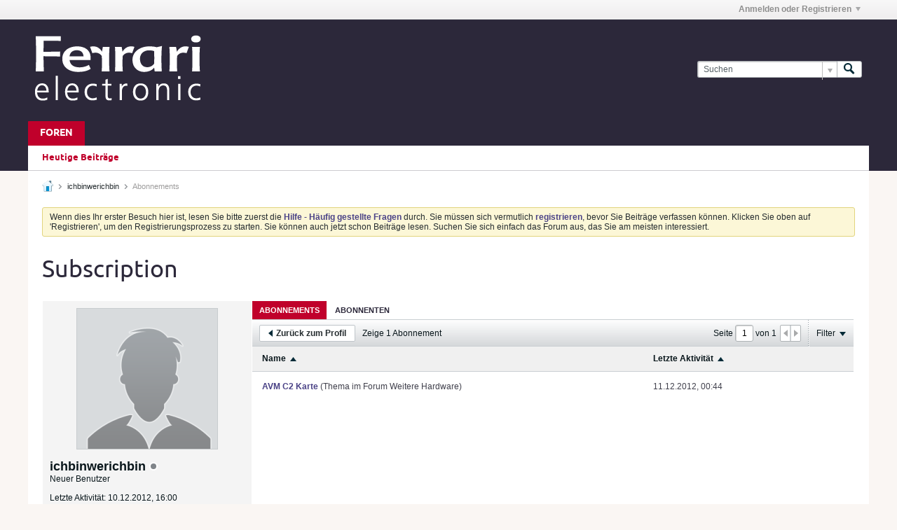

--- FILE ---
content_type: application/javascript
request_url: https://forum.ferrari-electronic.de/js/subscription.js?v=565
body_size: 1980
content:
/*
 =======================================================================*\
|| ###################################################################### ||
|| # vBulletin 5.6.5
|| # ------------------------------------------------------------------ # ||
|| # Copyright 2000-2021 MH Sub I, LLC dba vBulletin. All Rights Reserved.  # ||
|| # This file may not be redistributed in whole or significant part.   # ||
|| # ----------------- VBULLETIN IS NOT FREE SOFTWARE ----------------- # ||
|| # http://www.vbulletin.com | http://www.vbulletin.com/license.html   # ||
|| ###################################################################### ||
\*========================================================================*/
vBulletin.precache("following following_pending following_remove showing_x_subscribers showing_x_subscriptions unable_to_contact_server_please_try_again".split(" "),[]);
(function(b){if(!vBulletin.pageHasSelectors([".subscriptions-widget"]))return!1;b(function(){var n=vBulletin.tabtools,h=b(".subscriptions-widget .subscribeTabs");b(".subscriptions-tab, .subscription-list",h);var l={},g,k;b(".ui-tabs-nav > li",h).removeClass("ui-state-disabled");var e=h.find(".ui-tabs-nav > li");var m=e.filter(".ui-tabs-active");var t=m.index();$defaultTabAnchor=m.find("> a");var p=$defaultTabAnchor.data("url-path");allowTabHistory="1"==e.parent().data("allow-history");tabHistory=
new vBulletin.history.instance(allowTabHistory);var q=function(a,c,d,f,e,u,g){return n.newTab(a,c,f,e,u,null,g,b.noop,d)},r=function(a,c){c=b(".subscription-list-header .last-activity .arrow .vb-icon",c);a=a.isFilterSelected("mostactive");c.toggleClass("vb-icon-triangle-down-wide",a).toggleClass("vb-icon-triangle-up-wide",!a)};n.initTabs(h,tabHistory,e,allowTabHistory,t,p,[g],!1,function(a,c,d){var f=b(d);a="#"+f.prop("id");c=p==b(c).data("url-path");a in l||(l[a]=n.tabAllowHistory(f));"#subscriptionsTab"==
a?(g||(subscriptionValues=q(f,void 0,l[a],!0,!1,c,function(){r(g,f)}),g=subscriptionValues.filter),g.applyFilters(!1,!1,!1,!0)):"#subscribersTab"==a&&(k||(subscriberValues=q(f,void 0,l[a],!0,!1,c,function(){r(k,f)}),k=subscriberValues.filter),k.applyFilters(!1,!1,!1,!0))});tabHistory.isEnabled()&&(e=tabHistory.getState(),m=vBulletin.parseQueryString(location.search,["_"]),0!=Object.keys(m).length||e&&!b.isEmptyObject(e.data)||(e=location.pathname.match(/\/(subscriptions|subscribers)\/?$/),e={from:"tabs",
tab:e&&e[1]||$defaultTabAnchor.data("url-path")},tabHistory.setDefaultState(e,document.title,location.href)));actionSubscribeButton=function(){var a=b(this),c=parseInt(a.attr("data-follow-id")),d=a.attr("data-type");if(("follow_members"==d||"follow_contents"==d)&&c){var f="";a.hasClass("add")?f="add":a.hasClass("delete")&&(f="delete");vBulletin.AJAX({call:"/profile/follow-button",data:{"do":f,follower:c,type:d},success:function(b){if(1==b||"1"==b){var c="b-button";if("delete"==f)if(a.attr("data-canusefriends")){c+=
" add subscribe_button b-button--secondary";var d="unsubscribe_button delete subscribed_button b-button--special";var e="follow"}else{a.remove();return}else c+=" delete subscribed_button b-button--special",d="add subscribe_button b-button--secondary",e="follow"}else 2==b&&(c="subscribe_pending secondary",d="b-button--special",e="following_pending");a.addClass(c).removeClass(d).find(".js-button__text-primary").text(vBulletin.phrase.get(e))},title_phrase:"following"})}};h.off("click",".js-subscription__follow").on("click",
".js-subscription__follow",actionSubscribeButton);b(".subscriptionsContainer").off("mouseenter mouseleave",".js-subscription__follow").on("mouseenter",".js-subscription__follow",function(){var a=b(this);!a.hasClass("subcribe_pending")&&a.hasClass("subscribed_button")&&a.data("hover-timer",setTimeout(function(){a.toggleClass("subscribed_button unsubscribe_button").toggleClass("b-button--special b-button--secondary").find(".js-button__text-primary").text(vBulletin.phrase.get("following_remove"))},100))}).on("mouseleave",
".js-subscription__follow",function(){var a=b(this);clearTimeout(a.data("hoverTimer"));!a.hasClass("subcribe_pending")&&a.hasClass("unsubscribe_button")&&a.toggleClass("subscribed_button unsubscribe_button").toggleClass("b-button--special b-button--secondary").find(".js-button__text-primary").text(vBulletin.phrase.get("following"))});b(document).off("click",".subscription-list-header .last-activity .arrow").on("click",".subscription-list-header .last-activity .arrow",function(){var a=b(".vb-icon",
this).hasClass("vb-icon-triangle-down-wide")?"leastactive":"mostactive",c=b(this).closest(".tab"),d="subscriptionsTab"==c.attr("id")?g:k;d.updatePageNumber(1);delete d.lastFilters;c.find(".conversation-toolbar-wrapper .toolbar-filter-overlay .filter-options input[name=filter_sort][value="+a+"]").prop("checked",!1).trigger("click")});b(document).off("click",".subscription-list-header .subscription-name .arrow").on("click",".subscription-list-header .subscription-name .arrow",function(){var a=b(".vb-icon",
this),c=a.hasClass("vb-icon-triangle-up-wide")?!0:!1,d=b(this).closest(".subscription-list-container").find(".subscription-list");$listitems=d.hasClass("js-subscribers-list")?d.find(".subscription-item .subscription-name .author"):d.find(".subscription-item .subscription-name a");$listitems.sort(function(a,d){if(c){var e=a;a=d;d=e}return b(a).text().toUpperCase().localeCompare(b(d).text().toUpperCase())});b.each($listitems,function(a,c){d.append(b(c).closest(".subscription-item"))});a.toggleClass("vb-icon-triangle-up-wide",
!c).toggleClass("vb-icon-triangle-down-wide",c)})})})(jQuery);
